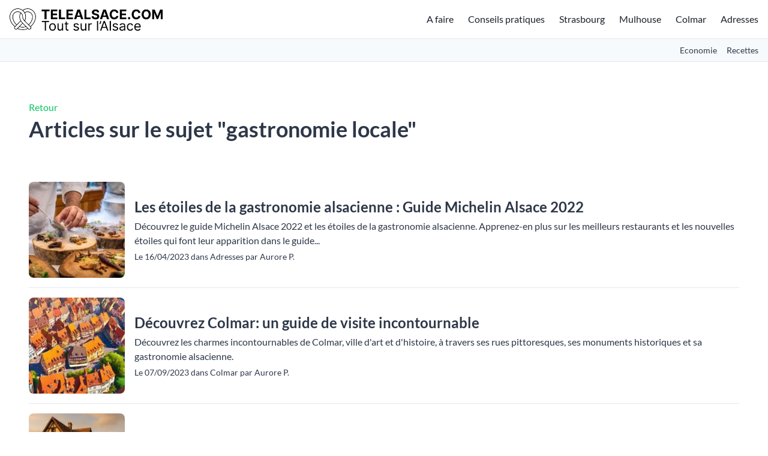

--- FILE ---
content_type: text/html; charset=UTF-8
request_url: https://telealsace.com/sujet/gastronomie-locale
body_size: 9073
content:
<!DOCTYPE html>
<html lang="fr">
    <head>

        

            <title>Articles sur le sujet &quot;gastronomie locale&quot;</title>
            <meta name="description" content="Articles sur le sujet &quot;gastronomie locale&quot;"/>

            <meta name="robots" content="max-snippet:-1, max-image-preview:large, max-video-preview:-1">
            
            <meta property="og:type" content="website">
            <meta property="og:url" content="https://telealsace.com/sujet/gastronomie-locale">
            <meta property="og:title" content="Articles sur le sujet &quot;gastronomie locale&quot;">
            <meta property="og:description" content="Articles sur le sujet &quot;gastronomie locale&quot;">
            <meta property="og:image" content="">

            <meta property="twitter:card" content="summary_large_image">
            <meta property="twitter:url" content="https://telealsace.com/sujet/gastronomie-locale">
            <meta property="twitter:title" content="Articles sur le sujet &quot;gastronomie locale&quot;">
            <meta property="twitter:description" content="Articles sur le sujet &quot;gastronomie locale&quot;">
            <meta property="twitter:image" content="">

        

                
        <style>
            .py-16 { padding-bottom: 4rem; padding-top: 4rem; }
            .py-8 { padding-bottom: 2rem; padding-top: 2rem; }
        </style>
        <link href="https://telealsace.com/css/main_critical.min.css" rel="stylesheet">
        <link rel="preload" href="https://telealsace.com/css/app.css" as="style" onload="this.onload=null;this.rel='stylesheet'">
        <noscript><link rel="stylesheet" href="https://telealsace.com/css/app.css"></noscript>

        <link rel="alternate" type="application/rss+xml" title="Flux RSS" href="https://telealsace.com/rss.xml" />
        <link rel="sitemap" type="application/xml" title="Sitemap" href="https://telealsace.com/sitemap.xml">

        <link rel="dns-prefetch" href="https://www.googletagmanager.com/">
        

        <meta name="csrf-token" content="SqlWcvXRmaFEUUSDiyPzozhcnAU5sVNto8rq4Snd">

        
        <meta name="viewport" content="width=device-width, initial-scale=1.0">

        
        <link rel="icon" type="image/png" href="/uploads/faviconsite.png"/>

        
        
        
        
        
    </head>
    <body class="font-body">

        
        
        <main js-vue-app data-scroll-target="pagetop">

            
            
            
            
            
            

            

            <div class="bg-white border-b border-gray-300">
    <div class="container mx-auto flex flex-row items-center h-16">
        <div>
            <a href="https://telealsace.com" class="flex font-semibold text-2xl">
                <p><img src="/uploads2/telealsace.png" alt="TeleAlsace" style="height: 40px;"></p>
                
            </a>
            
        </div>
                    <div class="ml-auto">
                <navigation>
                    <template v-slot:desktop>
                        <div class="w-full flex items-center">
                            <ul class="flex flex-col sm:flex-row">
                                
                                                                                                            <li class="sm:ml-6 sm:h-16 flex items-center sm:justify-start justify-center text-center sm:text-left hover:opacity-75 text-theme1-headermenutext">
                                            <a href="https://telealsace.com/a-faire">A faire</a>
                                        </li>
                                                                            <li class="sm:ml-6 sm:h-16 flex items-center sm:justify-start justify-center text-center sm:text-left hover:opacity-75 text-theme1-headermenutext">
                                            <a href="https://telealsace.com/conseils-pratiques">Conseils pratiques</a>
                                        </li>
                                                                            <li class="sm:ml-6 sm:h-16 flex items-center sm:justify-start justify-center text-center sm:text-left hover:opacity-75 text-theme1-headermenutext">
                                            <a href="https://telealsace.com/strasbourg">Strasbourg</a>
                                        </li>
                                                                            <li class="sm:ml-6 sm:h-16 flex items-center sm:justify-start justify-center text-center sm:text-left hover:opacity-75 text-theme1-headermenutext">
                                            <a href="https://telealsace.com/mulhouse">Mulhouse</a>
                                        </li>
                                                                            <li class="sm:ml-6 sm:h-16 flex items-center sm:justify-start justify-center text-center sm:text-left hover:opacity-75 text-theme1-headermenutext">
                                            <a href="https://telealsace.com/colmar">Colmar</a>
                                        </li>
                                                                            <li class="sm:ml-6 sm:h-16 flex items-center sm:justify-start justify-center text-center sm:text-left hover:opacity-75 text-theme1-headermenutext">
                                            <a href="https://telealsace.com/adresses">Adresses</a>
                                        </li>
                                                                                                    
                            </ul>
                            
                        </div>
                    </template>
                    <template v-slot:mobile>
                        <div class="w-full text-center">
                            
                            <div class="w-full border-b border-gray-700">
                                <a href="https://telealsace.com" class="flex text-lg border-t border-gray-700 text-white hover:bg-gray-700 focus:bg-gray-700 text-center items-center justify-center px-4 py-3">
                                    Accueil
                                </a>
                                                                                                            <a href="https://telealsace.com/a-faire" class="flex text-lg border-t border-gray-700 text-white hover:bg-gray-700 focus:bg-gray-700 text-center items-center justify-center px-4 py-3">
                                            A faire
                                        </a>
                                                                            <a href="https://telealsace.com/conseils-pratiques" class="flex text-lg border-t border-gray-700 text-white hover:bg-gray-700 focus:bg-gray-700 text-center items-center justify-center px-4 py-3">
                                            Conseils pratiques
                                        </a>
                                                                            <a href="https://telealsace.com/strasbourg" class="flex text-lg border-t border-gray-700 text-white hover:bg-gray-700 focus:bg-gray-700 text-center items-center justify-center px-4 py-3">
                                            Strasbourg
                                        </a>
                                                                            <a href="https://telealsace.com/mulhouse" class="flex text-lg border-t border-gray-700 text-white hover:bg-gray-700 focus:bg-gray-700 text-center items-center justify-center px-4 py-3">
                                            Mulhouse
                                        </a>
                                                                            <a href="https://telealsace.com/colmar" class="flex text-lg border-t border-gray-700 text-white hover:bg-gray-700 focus:bg-gray-700 text-center items-center justify-center px-4 py-3">
                                            Colmar
                                        </a>
                                                                            <a href="https://telealsace.com/adresses" class="flex text-lg border-t border-gray-700 text-white hover:bg-gray-700 focus:bg-gray-700 text-center items-center justify-center px-4 py-3">
                                            Adresses
                                        </a>
                                                                                                    
                            </div>
                        </div>
                    </template>
                </navigation>
            </div>
                
        
    </div>
</div>            
            

                <div class="bg-gray-100 border-b border-gray-300 lg:block hidden">
        <div class="container mx-auto flex items-center">
            <ul class="flex flex-no-wrap text-gray-800 whitespace-no-wrap py-2 overflow-auto justify-end w-full">
                                    <li class="ml-4 text-left text-sm hover:opacity-75">
                        <a href="https://telealsace.com/economie">
                            Economie
                        </a>
                    </li>
                                    <li class="ml-4 text-left text-sm hover:opacity-75">
                        <a href="https://telealsace.com/recettes">
                            Recettes
                        </a>
                    </li>
                            </ul>
        </div>
    </div>
    <div class="bg-gray-100">
        <div class="container mx-auto bg-white py-16">
            <div class="px-4 sm:px-8">
                <div class="w-full flex flex-wrap">
                    
                    <div class="w-full">
                        <div class="mb-16">
                            <div>
            <a href="https://telealsace.com" class="text-mainprimary">Retour</a>
        <h1 class="text-4xl font-semibold text-gray-800 leading-snug" style="line-height: 135% !important">Articles sur le sujet "gastronomie locale"</h1>
    </div>                        </div>
                        <div>
                            <div class="mb-8">
                                <div class="w-full ">
            <div class="w-full flex-wrap sm:flex-no-wrap flex mb-4 border-b border-gray-300 last:border-b-0 pb-4">
            <div class="flex-shrink-0 h-40 w-40 rounded-lg overflow-hidden">
                                <picture class="flex-shrink-0"><source srcset="/uploads/guide-michelin-alsace-2022-64785a3ec3f85-200x200-150.webp" width="200" height="200" media="(max-width: 150px)" type="image/webp"><source srcset="/uploads/guide-michelin-alsace-2022-64785a3ec3f85-200x200-150.jpg" width="200" height="200" media="(max-width: 150px)" type="image/jpg"><img loading="lazy" src="/uploads/guide-michelin-alsace-2022-64785a3ec3f85-200x200-original.jpg" width="200" height="200" alt="Les étoiles de la gastronomie alsacienne : Guide Michelin Alsace 2022" class="w-full h-full" style="object-fit: cover"></picture>
            </div>
            <div class="mt-4 sm:mt-0 sm:pl-4 flex-grow flex flex-col justify-center">
                <a href="https://telealsace.com/guide-michelin-alsace-2022" class="text-2xl font-semibold text-gray-800 hover:opacity-75 leading-snug block">
                    Les étoiles de la gastronomie alsacienne : Guide Michelin Alsace 2022
                </a>
                                    <p class="text-gray-800 mt-1">Découvrez le guide Michelin Alsace 2022 et les étoiles de la gastronomie alsacienne. Apprenez-en plus sur les meilleurs restaurants et les nouvelles étoiles qui font leur apparition dans le guide...</p>
                                <div class="text-sm mt-1 opacity-80 text-gray-800">
                    <span>Le 16/04/2023 dans Adresses par Aurore P.</span>
                </div>
            </div>
        </div>
            <div class="w-full flex-wrap sm:flex-no-wrap flex mb-4 border-b border-gray-300 last:border-b-0 pb-4">
            <div class="flex-shrink-0 h-40 w-40 rounded-lg overflow-hidden">
                                <picture class="flex-shrink-0"><source srcset="/uploads/colmar-aerien-64f745c4ded44-6504859aaf678-200x200-150.webp" width="200" height="200" media="(max-width: 150px)" type="image/webp"><source srcset="/uploads/colmar-aerien-64f745c4ded44-6504859aaf678-200x200-150.jpg" width="200" height="200" media="(max-width: 150px)" type="image/jpg"><img loading="lazy" src="/uploads/colmar-aerien-64f745c4ded44-6504859aaf678-200x200-original.jpg" width="200" height="200" alt="Découvrez Colmar: un guide de visite incontournable" class="w-full h-full" style="object-fit: cover"></picture>
            </div>
            <div class="mt-4 sm:mt-0 sm:pl-4 flex-grow flex flex-col justify-center">
                <a href="https://telealsace.com/visite-de-colmar" class="text-2xl font-semibold text-gray-800 hover:opacity-75 leading-snug block">
                    Découvrez Colmar: un guide de visite incontournable
                </a>
                                    <p class="text-gray-800 mt-1">Découvrez les charmes incontournables de Colmar, ville d'art et d'histoire, à travers ses rues pittoresques, ses monuments historiques et sa gastronomie alsacienne.</p>
                                <div class="text-sm mt-1 opacity-80 text-gray-800">
                    <span>Le 07/09/2023 dans Colmar par Aurore P.</span>
                </div>
            </div>
        </div>
            <div class="w-full flex-wrap sm:flex-no-wrap flex mb-4 border-b border-gray-300 last:border-b-0 pb-4">
            <div class="flex-shrink-0 h-40 w-40 rounded-lg overflow-hidden">
                                <picture class="flex-shrink-0"><source srcset="/uploads/hebergement-en-alsace-featured-6852bbf10ebbd-200x200-150.webp" width="200" height="200" media="(max-width: 150px)" type="image/webp"><source srcset="/uploads/hebergement-en-alsace-featured-6852bbf10ebbd-200x200-150.jpg" width="200" height="200" media="(max-width: 150px)" type="image/jpg"><img loading="lazy" src="/uploads/hebergement-en-alsace-featured-6852bbf10ebbd-200x200-original.jpg" width="200" height="200" alt="Découvrez l'hébergement unique en Alsace !" class="w-full h-full" style="object-fit: cover"></picture>
            </div>
            <div class="mt-4 sm:mt-0 sm:pl-4 flex-grow flex flex-col justify-center">
                <a href="https://telealsace.com/hebergement-en-alsace" class="text-2xl font-semibold text-gray-800 hover:opacity-75 leading-snug block">
                    Découvrez l&#039;hébergement unique en Alsace !
                </a>
                                    <p class="text-gray-800 mt-1">Découvrez des hébergements d'exception en Alsace, pour des séjours inoubliables entre vignobles et montagnes.</p>
                                <div class="text-sm mt-1 opacity-80 text-gray-800">
                    <span>Le 30/08/2023 dans Adresses par Aurore P.</span>
                </div>
            </div>
        </div>
            <div class="w-full flex-wrap sm:flex-no-wrap flex mb-4 border-b border-gray-300 last:border-b-0 pb-4">
            <div class="flex-shrink-0 h-40 w-40 rounded-lg overflow-hidden">
                                <picture class="flex-shrink-0"><source srcset="/uploads/rando-mont-alsac-64f8873fbcb15-64f8874c349b5-200x200-150.webp" width="200" height="200" media="(max-width: 150px)" type="image/webp"><source srcset="/uploads/rando-mont-alsac-64f8873fbcb15-64f8874c349b5-200x200-150.jpg" width="200" height="200" media="(max-width: 150px)" type="image/jpg"><img loading="lazy" src="/uploads/rando-mont-alsac-64f8873fbcb15-64f8874c349b5-200x200-original.jpg" width="200" height="200" alt="Découverte du tourisme en montagne en Alsace" class="w-full h-full" style="object-fit: cover"></picture>
            </div>
            <div class="mt-4 sm:mt-0 sm:pl-4 flex-grow flex flex-col justify-center">
                <a href="https://telealsace.com/tourisme-montagne-alsace" class="text-2xl font-semibold text-gray-800 hover:opacity-75 leading-snug block">
                    Découverte du tourisme en montagne en Alsace
                </a>
                                    <p class="text-gray-800 mt-1">Découvrez le charme unique des montagnes alsaciennes, un véritable paradis pour les amateurs de randonnées, de gastronomie et de patrimoine culturel.</p>
                                <div class="text-sm mt-1 opacity-80 text-gray-800">
                    <span>Le 08/09/2023 dans Strasbourg par Aurore P.</span>
                </div>
            </div>
        </div>
            <div class="w-full flex-wrap sm:flex-no-wrap flex mb-4 border-b border-gray-300 last:border-b-0 pb-4">
            <div class="flex-shrink-0 h-40 w-40 rounded-lg overflow-hidden">
                                <picture class="flex-shrink-0"><source srcset="/uploads/alsace-velo-4k-6503269c5120d-650326a2dbc28-200x200-150.webp" width="200" height="200" media="(max-width: 150px)" type="image/webp"><source srcset="/uploads/alsace-velo-4k-6503269c5120d-650326a2dbc28-200x200-150.jpg" width="200" height="200" media="(max-width: 150px)" type="image/jpg"><img loading="lazy" src="/uploads/alsace-velo-4k-6503269c5120d-650326a2dbc28-200x200-original.jpg" width="200" height="200" alt="Découvrez l'Alsace en vélo : Guide ultime" class="w-full h-full" style="object-fit: cover"></picture>
            </div>
            <div class="mt-4 sm:mt-0 sm:pl-4 flex-grow flex flex-col justify-center">
                <a href="https://telealsace.com/alsace-en-velo" class="text-2xl font-semibold text-gray-800 hover:opacity-75 leading-snug block">
                    Découvrez l&#039;Alsace en vélo : Guide ultime
                </a>
                                    <p class="text-gray-800 mt-1">Découvrez les merveilles de l'Alsace à vélo. Des itinéraires pittoresques à travers vignobles et villages typiques vous attendent pour une aventure inoubliable.</p>
                                <div class="text-sm mt-1 opacity-80 text-gray-800">
                    <span>Le 25/09/2023 dans Strasbourg par Aurore P.</span>
                </div>
            </div>
        </div>
            <div class="w-full flex-wrap sm:flex-no-wrap flex mb-4 border-b border-gray-300 last:border-b-0 pb-4">
            <div class="flex-shrink-0 h-40 w-40 rounded-lg overflow-hidden">
                                <picture class="flex-shrink-0"><source srcset="/uploads/alsacegastronomie-65032eb8cdb7d-65032ebebf240-200x200-150.webp" width="200" height="200" media="(max-width: 150px)" type="image/webp"><source srcset="/uploads/alsacegastronomie-65032eb8cdb7d-65032ebebf240-200x200-150.jpg" width="200" height="200" media="(max-width: 150px)" type="image/jpg"><img loading="lazy" src="/uploads/alsacegastronomie-65032eb8cdb7d-65032ebebf240-200x200-original.jpg" width="200" height="200" alt="Découvrez les incontournables de l'Alsace" class="w-full h-full" style="object-fit: cover"></picture>
            </div>
            <div class="mt-4 sm:mt-0 sm:pl-4 flex-grow flex flex-col justify-center">
                <a href="https://telealsace.com/visiter-alsace" class="text-2xl font-semibold text-gray-800 hover:opacity-75 leading-snug block">
                    Découvrez les incontournables de l&#039;Alsace
                </a>
                                    <p class="text-gray-800 mt-1">Découvrez les charmes de l'Alsace, ses villages pittoresques, ses vignobles et sa gastronomie incontournable. Laissez-vous séduire par un voyage unique.</p>
                                <div class="text-sm mt-1 opacity-80 text-gray-800">
                    <span>Le 02/10/2023 dans Strasbourg par Aurore P.</span>
                </div>
            </div>
        </div>
            <div class="w-full flex-wrap sm:flex-no-wrap flex mb-4 border-b border-gray-300 last:border-b-0 pb-4">
            <div class="flex-shrink-0 h-40 w-40 rounded-lg overflow-hidden">
                                <picture class="flex-shrink-0"><source srcset="/uploads/quoi-faire-en-alsace-63ee569273fcc-200x200-150.webp" width="200" height="200" media="(max-width: 150px)" type="image/webp"><source srcset="/uploads/quoi-faire-en-alsace-63ee569273fcc-200x200-150.jpg" width="200" height="200" media="(max-width: 150px)" type="image/jpg"><img loading="lazy" src="/uploads/quoi-faire-en-alsace-63ee569273fcc-200x200-original.jpg" width="200" height="200" alt="Que faire en Alsace ?" class="w-full h-full" style="object-fit: cover"></picture>
            </div>
            <div class="mt-4 sm:mt-0 sm:pl-4 flex-grow flex flex-col justify-center">
                <a href="https://telealsace.com/quoi-faire-en-alsace" class="text-2xl font-semibold text-gray-800 hover:opacity-75 leading-snug block">
                    Que faire en Alsace ?
                </a>
                                    <p class="text-gray-800 mt-1">Découvrez les activités à faire en Alsace et planifiez votre prochain voyage avec les meilleures recommandations ! Découvrez les monuments historiques, les lieux naturels exceptionnels et les sites touristiques incontournables...</p>
                                <div class="text-sm mt-1 opacity-80 text-gray-800">
                    <span>Le 31/01/2023 dans A faire par Aurore P.</span>
                </div>
            </div>
        </div>
            <div class="w-full flex-wrap sm:flex-no-wrap flex mb-4 border-b border-gray-300 last:border-b-0 pb-4">
            <div class="flex-shrink-0 h-40 w-40 rounded-lg overflow-hidden">
                                <picture class="flex-shrink-0"><source srcset="/uploads/tourisme-fluvial-alsace-featured-6852bc9becf1d-200x200-150.webp" width="200" height="200" media="(max-width: 150px)" type="image/webp"><source srcset="/uploads/tourisme-fluvial-alsace-featured-6852bc9becf1d-200x200-150.jpg" width="200" height="200" media="(max-width: 150px)" type="image/jpg"><img loading="lazy" src="/uploads/tourisme-fluvial-alsace-featured-6852bc9becf1d-200x200-original.jpg" width="200" height="200" alt="Explorez l'Alsace autrement : le tourisme fluvial" class="w-full h-full" style="object-fit: cover"></picture>
            </div>
            <div class="mt-4 sm:mt-0 sm:pl-4 flex-grow flex flex-col justify-center">
                <a href="https://telealsace.com/tourisme-fluvial-alsace" class="text-2xl font-semibold text-gray-800 hover:opacity-75 leading-snug block">
                    Explorez l&#039;Alsace autrement : le tourisme fluvial
                </a>
                                    <p class="text-gray-800 mt-1">Découvrez les délices du tourisme fluvial en Alsace. Naviguez sur des voies d'eau pittoresques pour une aventure inoubliable</p>
                                <div class="text-sm mt-1 opacity-80 text-gray-800">
                    <span>Le 31/08/2023 dans Strasbourg par Aurore P.</span>
                </div>
            </div>
        </div>
            <div class="w-full flex-wrap sm:flex-no-wrap flex mb-4 border-b border-gray-300 last:border-b-0 pb-4">
            <div class="flex-shrink-0 h-40 w-40 rounded-lg overflow-hidden">
                                <picture class="flex-shrink-0"><source srcset="/uploads/route-des-vins-dalsace-64e593e14560a-200x200-150.webp" width="200" height="200" media="(max-width: 150px)" type="image/webp"><source srcset="/uploads/route-des-vins-dalsace-64e593e14560a-200x200-150.jpg" width="200" height="200" media="(max-width: 150px)" type="image/jpg"><img loading="lazy" src="/uploads/route-des-vins-dalsace-64e593e14560a-200x200-original.jpg" width="200" height="200" alt="Découvrez la route des vins d'Alsace : guide ultime" class="w-full h-full" style="object-fit: cover"></picture>
            </div>
            <div class="mt-4 sm:mt-0 sm:pl-4 flex-grow flex flex-col justify-center">
                <a href="https://telealsace.com/route-des-vins-dalsace" class="text-2xl font-semibold text-gray-800 hover:opacity-75 leading-snug block">
                    Découvrez la route des vins d&#039;Alsace : guide ultime
                </a>
                                    <p class="text-gray-800 mt-1">Découvrez les trésors cachés de l'Alsace en parcourant sa fameuse route des vins riche en saveurs et en histoire.</p>
                                <div class="text-sm mt-1 opacity-80 text-gray-800">
                    <span>Le 22/08/2023 dans Strasbourg par Aurore P.</span>
                </div>
            </div>
        </div>
            <div class="w-full flex-wrap sm:flex-no-wrap flex mb-4 border-b border-gray-300 last:border-b-0 pb-4">
            <div class="flex-shrink-0 h-40 w-40 rounded-lg overflow-hidden">
                                <picture class="flex-shrink-0"><source srcset="/uploads/ballon-alsace-paysag-6503231c3e1e8-65032322e09d5-200x200-150.webp" width="200" height="200" media="(max-width: 150px)" type="image/webp"><source srcset="/uploads/ballon-alsace-paysag-6503231c3e1e8-65032322e09d5-200x200-150.jpg" width="200" height="200" media="(max-width: 150px)" type="image/jpg"><img loading="lazy" src="/uploads/ballon-alsace-paysag-6503231c3e1e8-65032322e09d5-200x200-original.jpg" width="200" height="200" alt="Vivez un été inoubliable en Alsace : guide complet" class="w-full h-full" style="object-fit: cover"></picture>
            </div>
            <div class="mt-4 sm:mt-0 sm:pl-4 flex-grow flex flex-col justify-center">
                <a href="https://telealsace.com/alsace-en-ete" class="text-2xl font-semibold text-gray-800 hover:opacity-75 leading-snug block">
                    Vivez un été inoubliable en Alsace : guide complet
                </a>
                                    <p class="text-gray-800 mt-1">Découvrez les charmes de l'Alsace en été : vignobles luxuriants, villages pittoresques, gastronomie locale et activités variées. Un dépaysement total vous attend !</p>
                                <div class="text-sm mt-1 opacity-80 text-gray-800">
                    <span>Le 23/09/2023 dans Strasbourg par Aurore P.</span>
                </div>
            </div>
        </div>
            <div class="w-full flex-wrap sm:flex-no-wrap flex mb-4 border-b border-gray-300 last:border-b-0 pb-4">
            <div class="flex-shrink-0 h-40 w-40 rounded-lg overflow-hidden">
                                <picture class="flex-shrink-0"><source srcset="/uploads/famille-alsace-65032930aa5ae-6503293676cd2-200x200-150.webp" width="200" height="200" media="(max-width: 150px)" type="image/webp"><source srcset="/uploads/famille-alsace-65032930aa5ae-6503293676cd2-200x200-150.jpg" width="200" height="200" media="(max-width: 150px)" type="image/jpg"><img loading="lazy" src="/uploads/famille-alsace-65032930aa5ae-6503293676cd2-200x200-original.jpg" width="200" height="200" alt="Découvrez l'Alsace en famille : guide complet" class="w-full h-full" style="object-fit: cover"></picture>
            </div>
            <div class="mt-4 sm:mt-0 sm:pl-4 flex-grow flex flex-col justify-center">
                <a href="https://telealsace.com/alsace-avec-enfants" class="text-2xl font-semibold text-gray-800 hover:opacity-75 leading-snug block">
                    Découvrez l&#039;Alsace en famille : guide complet
                </a>
                                    <p class="text-gray-800 mt-1">Découvrez les meilleures activités pour une escapade en famille en Alsace. Des conseils pratiques pour des moments inoubliables avec vos enfants.</p>
                                <div class="text-sm mt-1 opacity-80 text-gray-800">
                    <span>Le 26/09/2023 dans Strasbourg par Aurore P.</span>
                </div>
            </div>
        </div>
            <div class="w-full flex-wrap sm:flex-no-wrap flex mb-4 border-b border-gray-300 last:border-b-0 pb-4">
            <div class="flex-shrink-0 h-40 w-40 rounded-lg overflow-hidden">
                                <picture class="flex-shrink-0"><source srcset="/uploads/routevignobles4k-650982c975bed-650982cf6ea75-200x200-150.webp" width="200" height="200" media="(max-width: 150px)" type="image/webp"><source srcset="/uploads/routevignobles4k-650982c975bed-650982cf6ea75-200x200-150.jpg" width="200" height="200" media="(max-width: 150px)" type="image/jpg"><img loading="lazy" src="/uploads/routevignobles4k-650982c975bed-650982cf6ea75-200x200-original.jpg" width="200" height="200" alt="Découverte de la Route des Vins d'Alsace, un voyage unique" class="w-full h-full" style="object-fit: cover"></picture>
            </div>
            <div class="mt-4 sm:mt-0 sm:pl-4 flex-grow flex flex-col justify-center">
                <a href="https://telealsace.com/route-des-vins-alsace" class="text-2xl font-semibold text-gray-800 hover:opacity-75 leading-snug block">
                    Découverte de la Route des Vins d&#039;Alsace, un voyage unique
                </a>
                                    <p class="text-gray-800 mt-1">Découvrez la route des vins d'Alsace, une expérience unique pour les amateurs de vin. Savourez la magie des vignobles et des dégustations de vins exquis.</p>
                                <div class="text-sm mt-1 opacity-80 text-gray-800">
                    <span>Le 06/10/2023 dans Strasbourg par Aurore P.</span>
                </div>
            </div>
        </div>
            <div class="w-full flex-wrap sm:flex-no-wrap flex mb-4 border-b border-gray-300 last:border-b-0 pb-4">
            <div class="flex-shrink-0 h-40 w-40 rounded-lg overflow-hidden">
                                <picture class="flex-shrink-0"><source srcset="/uploads/guide-touristique-alsace-featured-6852b9b379f2f-200x200-150.webp" width="200" height="200" media="(max-width: 150px)" type="image/webp"><source srcset="/uploads/guide-touristique-alsace-featured-6852b9b379f2f-200x200-150.jpg" width="200" height="200" media="(max-width: 150px)" type="image/jpg"><img loading="lazy" src="/uploads/guide-touristique-alsace-featured-6852b9b379f2f-200x200-original.jpg" width="200" height="200" alt="Découvrez l'Alsace : guide touristique ultime" class="w-full h-full" style="object-fit: cover"></picture>
            </div>
            <div class="mt-4 sm:mt-0 sm:pl-4 flex-grow flex flex-col justify-center">
                <a href="https://telealsace.com/guide-touristique-alsace" class="text-2xl font-semibold text-gray-800 hover:opacity-75 leading-snug block">
                    Découvrez l&#039;Alsace : guide touristique ultime
                </a>
                                    <p class="text-gray-800 mt-1">Découvrez le charme de l'Alsace, entre vignobles, villages pittoresques et gastronomie locale incontournable.</p>
                                <div class="text-sm mt-1 opacity-80 text-gray-800">
                    <span>Le 24/08/2023 dans Strasbourg par Aurore P.</span>
                </div>
            </div>
        </div>
            <div class="w-full flex-wrap sm:flex-no-wrap flex mb-4 border-b border-gray-300 last:border-b-0 pb-4">
            <div class="flex-shrink-0 h-40 w-40 rounded-lg overflow-hidden">
                                <picture class="flex-shrink-0"><source srcset="/uploads/alsatien-melange-65032254e6062-6503225a718fe-200x200-150.webp" width="200" height="200" media="(max-width: 150px)" type="image/webp"><source srcset="/uploads/alsatien-melange-65032254e6062-6503225a718fe-200x200-150.jpg" width="200" height="200" media="(max-width: 150px)" type="image/jpg"><img loading="lazy" src="/uploads/alsatien-melange-65032254e6062-6503225a718fe-200x200-original.jpg" width="200" height="200" alt="Découvrez la richesse de la gastronomie alsacienne" class="w-full h-full" style="object-fit: cover"></picture>
            </div>
            <div class="mt-4 sm:mt-0 sm:pl-4 flex-grow flex flex-col justify-center">
                <a href="https://telealsace.com/alsace-gastronomie" class="text-2xl font-semibold text-gray-800 hover:opacity-75 leading-snug block">
                    Découvrez la richesse de la gastronomie alsacienne
                </a>
                                    <p class="text-gray-800 mt-1">Découvrez les délices culinaires de l'Alsace ! De la choucroute au Kouglof, laissez-vous séduire par une gastronomie authentique et savoureuse.</p>
                                <div class="text-sm mt-1 opacity-80 text-gray-800">
                    <span>Le 23/09/2023 dans Economie par Aurore P.</span>
                </div>
            </div>
        </div>
            <div class="w-full flex-wrap sm:flex-no-wrap flex mb-4 border-b border-gray-300 last:border-b-0 pb-4">
            <div class="flex-shrink-0 h-40 w-40 rounded-lg overflow-hidden">
                                <picture class="flex-shrink-0"><source srcset="/uploads/meilleur-restaurant-alsace-featured-6852bb350a8a7-200x200-150.webp" width="200" height="200" media="(max-width: 150px)" type="image/webp"><source srcset="/uploads/meilleur-restaurant-alsace-featured-6852bb350a8a7-200x200-150.jpg" width="200" height="200" media="(max-width: 150px)" type="image/jpg"><img loading="lazy" src="/uploads/meilleur-restaurant-alsace-featured-6852bb350a8a7-200x200-original.jpg" width="200" height="200" alt="Découvrez le meilleur restaurant d'Alsace" class="w-full h-full" style="object-fit: cover"></picture>
            </div>
            <div class="mt-4 sm:mt-0 sm:pl-4 flex-grow flex flex-col justify-center">
                <a href="https://telealsace.com/meilleur-restaurant-alsace" class="text-2xl font-semibold text-gray-800 hover:opacity-75 leading-snug block">
                    Découvrez le meilleur restaurant d&#039;Alsace
                </a>
                                    <p class="text-gray-800 mt-1">Découvrez le summum de la gastronomie alsacienne dans notre sélection des meilleurs établissements régionaux.</p>
                                <div class="text-sm mt-1 opacity-80 text-gray-800">
                    <span>Le 28/08/2023 dans Strasbourg par Aurore P.</span>
                </div>
            </div>
        </div>
            <div class="w-full flex-wrap sm:flex-no-wrap flex mb-4 border-b border-gray-300 last:border-b-0 pb-4">
            <div class="flex-shrink-0 h-40 w-40 rounded-lg overflow-hidden">
                                <picture class="flex-shrink-0"><source srcset="/uploads/cave-a-vins-alsace-6504985f7f86a-6504986514829-200x200-150.webp" width="200" height="200" media="(max-width: 150px)" type="image/webp"><source srcset="/uploads/cave-a-vins-alsace-6504985f7f86a-6504986514829-200x200-150.jpg" width="200" height="200" media="(max-width: 150px)" type="image/jpg"><img loading="lazy" src="/uploads/cave-a-vins-alsace-6504985f7f86a-6504986514829-200x200-original.jpg" width="200" height="200" alt="Découvrez les secrets des vins d'Alsace" class="w-full h-full" style="object-fit: cover"></picture>
            </div>
            <div class="mt-4 sm:mt-0 sm:pl-4 flex-grow flex flex-col justify-center">
                <a href="https://telealsace.com/alsace-vin" class="text-2xl font-semibold text-gray-800 hover:opacity-75 leading-snug block">
                    Découvrez les secrets des vins d&#039;Alsace
                </a>
                                    <p class="text-gray-800 mt-1">Découvrez les secrets des vins d'Alsace, de leurs cépages uniques à leurs traditions viticoles séculaires. Embellissez votre cave avec ces joyaux français.</p>
                                <div class="text-sm mt-1 opacity-80 text-gray-800">
                    <span>Le 06/10/2023 dans Economie par Aurore P.</span>
                </div>
            </div>
        </div>
            <div class="w-full flex-wrap sm:flex-no-wrap flex mb-4 border-b border-gray-300 last:border-b-0 pb-4">
            <div class="flex-shrink-0 h-40 w-40 rounded-lg overflow-hidden">
                                <picture class="flex-shrink-0"><source srcset="/uploads/alsacevignomais-650333392236c-6503333e9b8da-200x200-150.webp" width="200" height="200" media="(max-width: 150px)" type="image/webp"><source srcset="/uploads/alsacevignomais-650333392236c-6503333e9b8da-200x200-150.jpg" width="200" height="200" media="(max-width: 150px)" type="image/jpg"><img loading="lazy" src="/uploads/alsacevignomais-650333392236c-6503333e9b8da-200x200-original.jpg" width="200" height="200" alt="Découvrez les charmes cachés du tourisme en Alsace" class="w-full h-full" style="object-fit: cover"></picture>
            </div>
            <div class="mt-4 sm:mt-0 sm:pl-4 flex-grow flex flex-col justify-center">
                <a href="https://telealsace.com/tourisme-alsace" class="text-2xl font-semibold text-gray-800 hover:opacity-75 leading-snug block">
                    Découvrez les charmes cachés du tourisme en Alsace
                </a>
                                    <p class="text-gray-800 mt-1">Découvrez l'Alsace, une région riche en culture, histoire et gastronomie. Parcourez ses vignobles, villages pittoresques et châteaux majestueux. Évasion garantie !</p>
                                <div class="text-sm mt-1 opacity-80 text-gray-800">
                    <span>Le 04/10/2023 dans Strasbourg par Aurore P.</span>
                </div>
            </div>
        </div>
            <div class="w-full flex-wrap sm:flex-no-wrap flex mb-4 border-b border-gray-300 last:border-b-0 pb-4">
            <div class="flex-shrink-0 h-40 w-40 rounded-lg overflow-hidden">
                                <picture class="flex-shrink-0"><source srcset="/uploads/week-end-en-alsace-featured-6852b8ba5125e-200x200-150.webp" width="200" height="200" media="(max-width: 150px)" type="image/webp"><source srcset="/uploads/week-end-en-alsace-featured-6852b8ba5125e-200x200-150.jpg" width="200" height="200" media="(max-width: 150px)" type="image/jpg"><img loading="lazy" src="/uploads/week-end-en-alsace-featured-6852b8ba5125e-200x200-original.jpg" width="200" height="200" alt="Escapade magique : comment passer un week-end en Alsace ?" class="w-full h-full" style="object-fit: cover"></picture>
            </div>
            <div class="mt-4 sm:mt-0 sm:pl-4 flex-grow flex flex-col justify-center">
                <a href="https://telealsace.com/week-end-en-alsace" class="text-2xl font-semibold text-gray-800 hover:opacity-75 leading-snug block">
                    Escapade magique : comment passer un week-end en Alsace ?
                </a>
                                    <p class="text-gray-800 mt-1">Découvrez les charmes de l'Alsace le temps d'un week-end : gastronomie, vignobles et paysages époustouflants vous y attendent.</p>
                                <div class="text-sm mt-1 opacity-80 text-gray-800">
                    <span>Le 23/08/2023 dans Strasbourg par Aurore P.</span>
                </div>
            </div>
        </div>
    </div>                            </div>
                        </div>
                    </div>
                </div>
            </div>
        </div>
    </div>

            
            

            <div class="bg-gray-900 py-8">
    <div class="container mx-auto flex items-start flex-wrap md:flex-no-wrap">
        <div class="w-full md:pr-8 md:w-1/4">
            <ul class="text-white">
                <li class="flex items-center font-semibold mb-2 justify-center md:justify-start text-center md:text-left">Derniers articles</li>
                                    <li class="flex items-center justify-center md:justify-start text-center md:text-left">
                        <a class="mb-1 opacity-75 hover:opacity-100" href="https://telealsace.com/seo-alsace-grandes-villes-installer-agence">SEO en Alsace : les grandes villes où installer son agence</a>
                    </li>
                                    <li class="flex items-center justify-center md:justify-start text-center md:text-left">
                        <a class="mb-1 opacity-75 hover:opacity-100" href="https://telealsace.com/strasbourg-immobilier-en-2025">Immobilier à Strasbourg : quoi en 2025 ?</a>
                    </li>
                                    <li class="flex items-center justify-center md:justify-start text-center md:text-left">
                        <a class="mb-1 opacity-75 hover:opacity-100" href="https://telealsace.com/alsace-restaurant">Les restaurants alsaciens à ne pas rater</a>
                    </li>
                                    <li class="flex items-center justify-center md:justify-start text-center md:text-left">
                        <a class="mb-1 opacity-75 hover:opacity-100" href="https://telealsace.com/alsace">Alsace : escapade magique entre vignes et villages</a>
                    </li>
                                    <li class="flex items-center justify-center md:justify-start text-center md:text-left">
                        <a class="mb-1 opacity-75 hover:opacity-100" href="https://telealsace.com/strassburg">Strassburg : secrets et perles à découvrir</a>
                    </li>
                                    <li class="flex items-center justify-center md:justify-start text-center md:text-left">
                        <a class="mb-1 opacity-75 hover:opacity-100" href="https://telealsace.com/strasbourg-top-5-activites">Strasbourg : 5 idées d’activités à tester</a>
                    </li>
                            </ul>
        </div>
        <div class="w-full md:pr-8 md:w-1/4 mt-4 md:mt-0">
            <ul class="text-white">
                <li class="flex items-center font-semibold mb-2 justify-center md:justify-start text-center md:text-left">Catégories</li>
                                    <li class="flex items-center justify-center md:justify-start text-center md:text-left">
                        <a class="mb-1 opacity-75 hover:opacity-100" href="https://telealsace.com/a-faire">A faire</a>
                    </li>
                                    <li class="flex items-center justify-center md:justify-start text-center md:text-left">
                        <a class="mb-1 opacity-75 hover:opacity-100" href="https://telealsace.com/conseils-pratiques">Conseils pratiques</a>
                    </li>
                                    <li class="flex items-center justify-center md:justify-start text-center md:text-left">
                        <a class="mb-1 opacity-75 hover:opacity-100" href="https://telealsace.com/strasbourg">Strasbourg</a>
                    </li>
                                    <li class="flex items-center justify-center md:justify-start text-center md:text-left">
                        <a class="mb-1 opacity-75 hover:opacity-100" href="https://telealsace.com/mulhouse">Mulhouse</a>
                    </li>
                                    <li class="flex items-center justify-center md:justify-start text-center md:text-left">
                        <a class="mb-1 opacity-75 hover:opacity-100" href="https://telealsace.com/colmar">Colmar</a>
                    </li>
                                    <li class="flex items-center justify-center md:justify-start text-center md:text-left">
                        <a class="mb-1 opacity-75 hover:opacity-100" href="https://telealsace.com/adresses">Adresses</a>
                    </li>
                                    <li class="flex items-center justify-center md:justify-start text-center md:text-left">
                        <a class="mb-1 opacity-75 hover:opacity-100" href="https://telealsace.com/economie">Economie</a>
                    </li>
                                    <li class="flex items-center justify-center md:justify-start text-center md:text-left">
                        <a class="mb-1 opacity-75 hover:opacity-100" href="https://telealsace.com/recettes">Recettes</a>
                    </li>
                            </ul>
        </div>
        <div class="w-full md:pr-8 md:w-1/4 mt-4 md:mt-0">
            <ul class="text-white">
                <li class="flex items-center font-semibold mb-2 justify-center md:justify-start text-center md:text-left">Liens utiles</li>
                <li class="flex items-center justify-center md:justify-start text-center md:text-left">
                    <a class="mb-1 opacity-75 hover:opacity-100" href="https://telealsace.com/mentions-legales">Mentions légales</a>
                </li>
                <li class="flex items-center justify-center md:justify-start text-center md:text-left">
                    <a class="mb-1 opacity-75 hover:opacity-100" href="https://telealsace.com/confidentialite">Confidentialité</a>
                </li>
                <li class="flex items-center justify-center md:justify-start text-center md:text-left">
                    <a class="mb-1 opacity-75 hover:opacity-100" href="https://telealsace.com/qui-sommes-nous">Qui sommes-nous</a>
                </li>
                                <li class="flex items-center justify-center md:justify-start text-center md:text-left">
                    <a class="mb-1 opacity-75 hover:opacity-100" href="https://telealsace.com/sitemap.xml">Plan du site</a>
                </li>
                <li class="flex items-center justify-center md:justify-start text-center md:text-left">
                    <a class="mb-1 opacity-75 hover:opacity-100" href="https://telealsace.com/rss.xml">Flux RSS</a>
                </li>
                <li class="flex items-center justify-center md:justify-start text-center md:text-left">
                    <a class="mb-1 opacity-75 hover:opacity-100" href="https://telealsace.com/contact">Nous contacter</a>
                </li>
            </ul>
        </div>
        <div class="w-full md:pr-8 md:w-1/4 mt-4 md:mt-0">
            <div class="text-base leading-relaxed text-white text-center md:text-left">
                <p>Telealsace.com, le guide pour découvrir les plus beaux endroits de l'Alsace, et les meilleurs plats à déguster !</p>
            </div>
            <div class="text-base leading-relaxed text-white text-center md:text-left mt-2">
                <div class="grid grid-cols-5 md:grid-cols-1 gap-4">
                    <a aria-label="Partager sur Facebook" href="https://www.facebook.com/sharer/sharer.php?u=https://telealsace.com/sujet/gastronomie-locale" target="_blank" rel="nofollow" class="flex items-center justify-center py-3 px-3 rounded text-white hover:opacity-75" style="background-color: #415a93">
                        <svg width="28" height="28" viewBox="0 0 242 242" fill="none" xmlns="http://www.w3.org/2000/svg"><g clip-path="url(#clip0_1_44)"><path fill-rule="evenodd" clip-rule="evenodd" d="M242 228.637C242 235.977 236.084 242 228.665 242H166.968V148.086H198.427L203.122 111.48H166.968V88.1426C166.968 77.509 169.879 70.3572 185.092 70.3572H204.437V37.5154C201.056 37.0449 189.599 36.1039 176.265 36.1039C148.374 36.1039 129.311 53.1364 129.311 84.4726V111.48H97.7578V148.086H129.311V242H13.3349C6.01009 242 0 236.071 0 228.637V12.8605C0 5.52048 6.01009 -0.502075 13.3349 -0.502075H228.665C235.99 -0.502075 242 5.42638 242 12.8605V228.637Z" fill="white"/></g></svg>
                    </a>
                    <a aria-label="Partager sur Twitter / X" href="https://twitter.com/intent/tweet?text=Lisez+cet+article&url=https://telealsace.com/sujet/gastronomie-locale" target="_blank" rel="nofollow" class="flex items-center justify-center py-3 px-3 rounded text-white hover:opacity-75" style="background-color: #4aabe7">
                        <svg width="67" height="28" viewBox="0 0 583 242" fill="none" xmlns="http://www.w3.org/2000/svg"><g clip-path="url(#clip0_1_60)"><path d="M267.492 60.2453C267.673 62.8708 267.673 65.4963 267.673 68.1461C267.673 148.884 206.173 242 93.7159 242V241.952C60.4959 242 27.9659 232.49 0 214.559C4.83047 215.14 9.68515 215.43 14.5519 215.442C42.082 215.466 68.8251 206.235 90.4835 189.235C64.3215 188.739 41.3798 171.691 33.3653 146.803C42.5299 148.57 51.9729 148.207 60.968 145.751C32.4453 139.991 11.9248 114.946 11.9248 85.8594V85.085C20.4236 89.8158 29.9392 92.4413 39.6728 92.7317C12.8086 74.7886 4.52781 39.0716 20.7504 11.1466C51.7913 49.3197 97.59 72.526 146.754 74.9821C141.827 53.7601 148.558 31.5217 164.442 16.6033C189.066 -6.53041 227.795 -5.34469 250.942 19.2531C264.635 16.5549 277.758 11.5337 289.768 4.4194C285.203 18.5634 275.651 30.5779 262.891 38.2126C275.01 36.7849 286.85 33.5423 298 28.5937C289.792 40.8865 279.453 51.5943 267.492 60.2453Z" fill="white"/><path d="M528.628 0H568.328L481.161 102.694L583 242H503.082L440.511 157.345L368.878 242H329.178L421.524 132.162L324 0H405.903L462.433 77.3328L528.628 0ZM514.733 217.889H536.741L394.338 23.2177H370.691L514.733 217.889Z" fill="white"/></g></svg>
                    </a>
                    <a aria-label="Partager sur Whatsapp" href="https://wa.me/?text=https://telealsace.com/sujet/gastronomie-locale" target="_blank" rel="nofollow" class="flex items-center justify-center py-3 px-3 rounded text-white hover:opacity-75" style="background-color: #25D366">
                        <svg width="28" height="28" viewBox="0 0 242 242" fill="none" xmlns="http://www.w3.org/2000/svg"><g clip-path="url(#clip0_1_38)"><path d="M178.98 139.416C178.511 139.189 160.95 130.509 157.829 129.381C156.555 128.922 155.19 128.474 153.739 128.474C151.367 128.474 149.375 129.66 147.824 131.99C146.069 134.608 140.759 140.839 139.118 142.7C138.904 142.946 138.611 143.24 138.436 143.24C138.279 143.24 135.561 142.116 134.738 141.758C115.9 133.543 101.6 113.789 99.6397 110.458C99.3597 109.979 99.348 109.762 99.3456 109.762C99.4145 109.508 100.048 108.871 100.375 108.542C101.331 107.592 102.368 106.34 103.37 105.128C103.845 104.554 104.321 103.98 104.788 103.438C106.242 101.739 106.89 100.42 107.641 98.8922L108.034 98.0984C109.867 94.4422 108.302 91.3568 107.795 90.3605C107.38 89.5268 99.9651 71.5622 99.1767 69.6749C97.2809 65.1205 94.7758 63 91.2947 63C90.9717 63 91.2947 63 89.9401 63.0573C88.2906 63.1272 79.3081 64.3142 75.3366 66.8273C71.125 69.4927 64 77.989 64 92.9309C64 106.379 72.5015 119.076 76.1516 123.905C76.2423 124.027 76.4089 124.274 76.6505 124.629C90.6291 145.122 108.055 160.309 125.721 167.392C142.727 174.212 150.781 175 155.359 175H155.36C157.284 175 158.824 174.848 160.182 174.714L161.044 174.632C166.919 174.109 179.83 167.393 182.767 159.201C185.081 152.748 185.691 145.698 184.152 143.139C183.097 141.4 181.28 140.524 178.98 139.416Z" fill="white"/><path d="M123.148 0C57.6069 0 4.28511 52.921 4.28511 117.97C4.28511 139.009 9.91554 159.603 20.5816 177.627L0.166389 237.848C-0.213897 238.971 0.0689604 240.212 0.899461 241.058C1.49896 241.67 2.31218 242 3.14268 242C3.46089 242 3.78146 241.952 4.09418 241.852L66.8885 221.898C84.0721 231.079 103.493 235.926 123.149 235.926C188.684 235.926 242 183.011 242 117.97C242 52.921 188.684 0 123.148 0ZM123.148 211.352C104.653 211.352 86.7396 206.012 71.3412 195.908C70.8234 195.567 70.2223 195.393 69.6173 195.393C69.2975 195.393 68.9769 195.442 68.665 195.541L37.2089 205.54L47.3635 175.581C47.6919 174.612 47.5277 173.542 46.9227 172.716C35.1967 156.693 28.9982 137.763 28.9982 117.97C28.9982 66.4714 71.2335 24.574 123.147 24.574C175.055 24.574 217.285 66.4714 217.285 117.97C217.286 169.461 175.056 211.352 123.148 211.352Z" fill="white"/></g></svg>
                    </a>
                    <a aria-label="Partager sur Linkedin" href="https://www.linkedin.com/sharing/share-offsite?mini=true&url=https://telealsace.com/sujet/gastronomie-locale&title=&summary=" target="_blank" rel="nofollow" class="flex items-center justify-center py-3 px-3 rounded text-white hover:opacity-75" style="background-color: #327ab1">
                        <svg width="28" height="28" viewBox="0 0 242 242" fill="none" xmlns="http://www.w3.org/2000/svg"><g clip-path="url(#clip0_1_51)"><path fill-rule="evenodd" clip-rule="evenodd" d="M0 17.3354C0 7.76392 8.00641 3.05176e-05 17.8833 3.05176e-05H224.117C233.993 3.05176e-05 242 7.76392 242 17.3354V224.665C242 234.239 233.993 242 224.117 242H17.8833C8.00641 242 0 234.239 0 224.665V17.3354ZM73.3576 202.579V93.3026H36.8057V202.579H73.3576ZM55.0815 78.3827C67.8279 78.3827 75.7615 69.9915 75.7615 59.5049C75.5239 48.7823 67.8279 40.6239 55.3233 40.6239C42.82 40.6239 34.645 48.7823 34.645 59.5049C34.645 69.9915 42.5768 78.3827 54.8433 78.3827H55.0815ZM130.135 202.579H93.5831C93.5831 202.579 94.0637 103.556 93.5841 93.3026H130.136V108.774C134.993 101.328 143.687 90.7383 163.076 90.7383C187.125 90.7383 205.158 106.357 205.158 139.921V202.579H168.609V144.119C168.609 129.428 163.318 119.407 150.092 119.407C139.994 119.407 133.98 126.166 131.337 132.691C130.372 135.026 130.135 138.289 130.135 141.554V202.579ZM130.136 108.774V109.15H129.892C129.972 109.026 130.053 108.9 130.136 108.774Z" fill="white"/></g></svg>
                    </a>
                    <a aria-label="Partager sur Reddit" href="https://www.reddit.com/submit?title=Lisez+cet+article&url=https://telealsace.com/sujet/gastronomie-locale&title=&summary=" target="_blank" rel="nofollow" class="flex items-center justify-center py-3 px-3 rounded text-white hover:opacity-75" style="background-color: #ec5428">
                        <svg width="28" height="28" viewBox="0 0 242 242" fill="none" xmlns="http://www.w3.org/2000/svg"><g clip-path="url(#clip0_1_37)"><path fill-rule="evenodd" clip-rule="evenodd" d="M242.6 121.3C242.6 188.292 188.292 242.6 121.3 242.6C54.3079 242.6 0 188.292 0 121.3C0 54.3079 54.3079 0 121.3 0C188.292 0 242.6 54.3079 242.6 121.3ZM183.834 104.234C193.634 103.902 201.835 111.531 202.197 121.3C202.317 128.114 198.488 134.386 192.398 137.431C192.518 139.21 192.518 140.989 192.398 142.768C192.398 169.965 160.738 192.036 121.692 192.036C82.6456 192.036 50.9864 169.934 50.9864 142.768C50.8658 140.989 50.8658 139.21 50.9864 137.431C49.2075 136.647 47.6094 135.531 46.2225 134.235C39.0765 127.541 38.7448 116.325 45.4385 109.209C52.1322 102.063 63.3486 101.732 70.4644 108.425C84.4547 98.9576 100.887 93.7715 117.772 93.5001L126.727 51.4084V51.3481C127.18 49.2978 129.2 48.0315 131.22 48.4837L160.949 54.4236C162.849 51.1069 166.286 48.8757 170.115 48.4837C176.779 47.7601 182.749 52.5844 183.473 59.2479C184.196 65.9114 179.372 71.8814 172.709 72.605C166.045 73.3287 160.075 68.5044 159.351 61.8409L133.391 56.3835L125.521 94.2237C142.195 94.5856 158.417 99.7415 172.226 109.149C175.362 106.164 179.493 104.385 183.834 104.234ZM93.0479 121.3C86.3543 121.3 80.8968 126.757 80.8968 133.451C80.8968 140.145 86.3241 145.542 93.0479 145.602C99.7416 145.602 105.199 140.145 105.199 133.451C105.199 126.757 99.7416 121.3 93.0479 121.3ZM121.39 176.146C132.185 176.598 142.738 173.281 151.361 166.799V167.281C152.688 165.985 152.718 163.814 151.421 162.487C150.125 161.16 147.954 161.13 146.627 162.427C139.24 167.703 130.315 170.296 121.27 169.814C112.224 170.236 103.33 167.522 96.0329 162.186C94.7967 161.191 93.0781 161.191 91.872 162.186C90.485 163.331 90.274 165.412 91.4197 166.799C100.043 173.281 110.596 176.598 121.39 176.146ZM137.039 133.873C137.039 140.567 142.497 146.024 149.19 146.024L149.1 146.477H149.703C156.396 146.205 161.613 140.567 161.341 133.873C161.341 127.179 155.884 121.722 149.19 121.722C142.497 121.722 137.039 127.179 137.039 133.873Z" fill="white"/></g></svg>
                    </a>
                </div>
            </div>
        </div>
    </div>
</div>
        </main>
        
        

                

        <script async src="https://telealsace.com/js/app.js?v=2"></script>

                    <script>
                (function(f, a, t, h, o, m){
                    a[h]=a[h]||function(){
                        (a[h].q=a[h].q||[]).push(arguments)
                    };
                    o=f.createElement('script'),
                    m=f.getElementsByTagName('script')[0];
                    o.async=1; o.src=t; o.id='fathom-script';
                    m.parentNode.insertBefore(o,m)
                })(document, window, '//stats.kraftech.io/tracker.js', 'fathom');
                fathom('set', 'siteId', 'YBRKH');
                fathom('trackPageview');
            </script>
        
        
        
                        
    </body>
</html>
